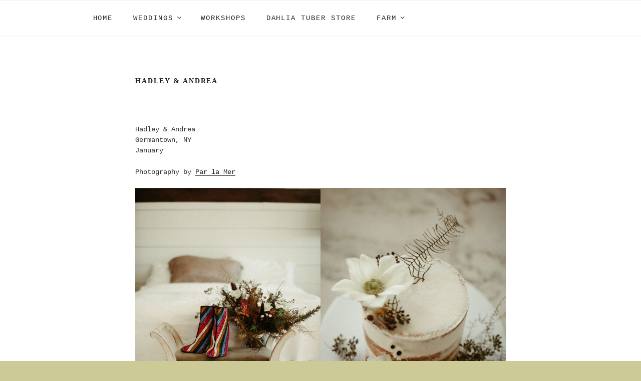

--- FILE ---
content_type: text/css
request_url: https://seachange.farm/wp-content/themes/twentyseventeen-child/style.css
body_size: 1228
content:
/*
Theme Name:   Twenty Seventeen Child
Theme URL:        http://example.com/twenty-seventeen-child/
Description:  Twenty Seventeen Theme
Author:           Sea Change Farm & Flower
Author URL:   http://seachange.farm
Template:         twentyseventeen
Version:          1.0.0
License:          GNU General Public License v2 or later
License URL:  http://www.gnu.org/licenses/gpl-2.0.html
Tags: light, dark, two-columns, right-sidebar, responsive-layout, accessibility-ready
Text Domain:  twentyseventeen
*/

/* Add in custom fonts */
@font-face {
	font-family: Amagro;
	src:
		url("https://redesign.seachange.farm/wp-content/themes/twentyseventeen-child/fonts/Amagro.ttf") format("truetype"),
	font-weight: normal;
}

/* The light version we are using has a separate linked italic style below */
@font-face {
	font-family: JunicodeLight;
	src:
		url("https://redesign.seachange.farm/wp-content/themes/twentyseventeen-child/fonts/junicode-light.otf") format("opentype");
	font-style: normal;
}

@font-face {
	font-family: JunicodeBold;
	src:
		url("https://redesign.seachange.farm/wp-content/themes/twentyseventeen-child/fonts/Junicode-Bold.ttf") format("truetype");
	font-style: normal;
}

@font-face {
	font-family: JunicodeBoldItalic;
	src:
		url("https://redesign.seachange.farm/wp-content/themes/twentyseventeen-child/fonts/Junicode-BoldItalic.ttf") format("truetype");
	font-style: normal;
}

p, body {
	font-family: "JunicodeLight", Baskerville;
	font-size: 1.2em;
}

/* Store items, Woocommerce */
select, .reset_variations, .woocommerce-breadcrumb, .product_meta, .wc-block-cart, .additional_information_tab, .reviews_tab, .price, .product, .wp-block-woocommerce-checkout, .wp-block-list, .wp-block-table, .wc-block-components-product-details, .wc-block-components-textarea, .woocommerce-order-overview, .woocommerce-table, address {
	font-family: "JunicodeLight", Baskerville, serif;
}

h1, h2, .label, .value, .wc-block-grid__product-title, .wc-block-grid__product-link, .woocommerce-error, .woocommerce-message, .wc-block-mini-cart__amount, .woocommerce-loop-product__title, .single_add_to_cart_button, .widget-title, .woosq-btn {
	font-family: "Amagro", Baskerville, serif;
}

.wc-block-cart-item__remove-link, .wc-block-mini-cart__footer {
	  font-family: "JunicodeLight", Baskerville, serif !important;
}

h3, h4, h5 {
	font-family: "JunicodeBoldItalic";
}

/* un-hide titles */
/*.entry-title {
	visibility: visible;
}*/

/* un-hide product titles */
.product_title {
	visibility: visible;
}

/* double-hide page titles */
.entry-header {
	visibility: hidden;
	height: 0px;
}

.page.entry-title {
	visibility: hidden;
}

.product_title, .wc-block-components-product-name, .menu-item, .wp-block-button__link, button.menu-toggle, .wc-block-components-button__text {
	font-family: "Amagro";
	text-transform: uppercase;
	color: #666;
}

h1.product_title.entry-title {
	font-size: 1.5em !important;
}

/* remove excess padding at the top of posts */
.site-content {
	padding-top: 10px;
}

/* hide things I don't like from woocommerce */
.product_meta, #wc-square-google-pay {
	visibility: hidden;
}

/* Make price more visible */
.price {
	font-size: 1em;
}

h2.widget-title, .woocommerce-Price-amount {
	font-size: 1.5em;
}

.woocommerce-Price-amount {
 color: black;
}

summary {
	font-family: "Amagro";
	font-size: 1em;
	transform: uppercase;
	color: #999;
}

.site-header, p.site-title, .site-title, .entry-title, .entry-meta {
	text-transform: none;
	font-family: "Amagro", Baskerville, serif;
}


/* Buttons and input fields */
button, .wp-block-button, .wp-block-button__link {
	font-family: "Amagro", Baskerville, serif;
	text-transform: uppercase;
	letter-spacing: 0.14em;
	border-radius: 0px;
}

input {
	font-family: "JunicodeLight", Baskerville, serif;
}

/* Footer area text */
.widget-area, .site-info {
	font-family: "JunicodeLight", Baskerville, serif;
}

/* Store items, Woocommerce */
.reset_variations, .woocommerce-breadcrumb, .product_meta, .additional_information_tab {
	font-family: "JunicodeLight", Baskerville, serif;
}

.label, .value {
	font-family: "Amagro", Baskerville, serif;
}

/* Main menu */
.main-navigation {
	font-family: "AugeLight", Baskerville, serif;
	text-transform: uppercase;
	letter-spacing: 0.14em;
}

/* Hide site page names */
.entry-title {
	visibility: hidden;
}

/* Create full width page */
@media screen and (min-width: 48em) {
        /*body.page-template-page-full-width .page-full-width #primary .entry-content {*/
        body.page-two-column:not(.archive) #primary .entry-header {
                width: 100%;
        }

        /*body.page-template-page-full-width .page-full-width #primary .entry-header {*/
        body.page-two-column:not(.archive) #primary .entry-content {
                width: 100%;
        }
}

/* COLORS */

body {
	background-color: #CCCA97;
}
